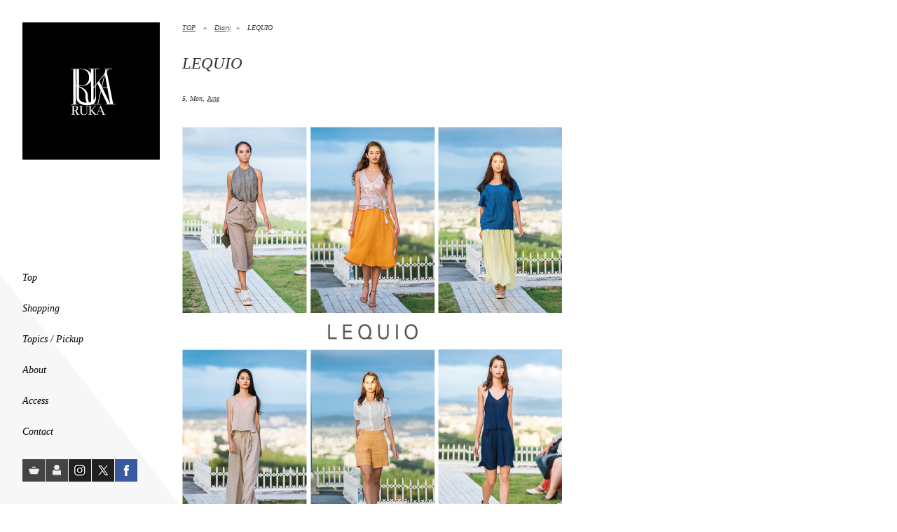

--- FILE ---
content_type: text/html; charset=UTF-8
request_url: https://ru-ka.com/diary/11960/
body_size: 18790
content:
<!DOCTYPE HTML>
<html>
<head>
<meta charset="utf-8" />
<title>LEQUIO &#8211; </title>

<!-- css -->
<link rel="stylesheet" href="https://ru-ka.com/wp-content/themes/ruka/style.css" type="text/css" />

<meta property="og:url" content="https://ru-ka.com/diary/11960/" />
<meta property="og:title" content="  LEQUIO|RUKA ルーカ | セレクトショップ 横浜元町 レディース/メンズ  / 通販" />
<meta property="og:site_name" content="RUKA ルーカ | セレクトショップ 横浜元町 レディース/メンズ  / 通販" />
<meta property="og:image" content="https://ru-ka.com/wp-content/themes/ruka/images/icon/symbol200x200.jpg" />
<meta property="og:type" content="website" />
<meta property="og:description" content="RUKAは横浜元町のレディース&メンズセレクトブランドショップです。独自のオリジナリティーで国内外のブランドをセレクトし、プライベートブランドを含め新星クリエーターとのコラボレーションを発信しています。"/>

<meta name="viewport" content="width=device-width; initial-scale=1.0; maximum-scale=1.0; user-scalable=0;">  

<!-- js -->
<!--[if lt IE 9]>
<script src="https://ru-ka.com/wp-content/themes/ruka/js/lib/html5.js"></script>
<script src="https://css3-mediaqueries-js.googlecode.com/svn/trunk/css3-mediaqueries.js"></script>
<![endif]-->

<script src="https://ru-ka.com/wp-content/themes/ruka/js/lib/jquery-1.8.3.min.js"></script>
<script src="https://ru-ka.com/wp-content/themes/ruka/js/lib/jquery-ui.min.js?ver=1.10.3"></script>

<script src="https://ru-ka.com/wp-content/themes/ruka/js/common.js"></script>
<script src="https://ru-ka.com/wp-content/themes/ruka/js/lib/jquery.freetile.min.js"></script>
<script src="https://ru-ka.com/wp-content/themes/ruka/js/top.js"></script>

<meta name='robots' content='max-image-preview:large' />
<link rel='dns-prefetch' href='//s.w.org' />
<link rel="alternate" type="application/rss+xml" title="RUKA ルーカ | セレクトショップ 横浜元町 レディース/メンズ  / 通販 &raquo; LEQUIO のコメントのフィード" href="https://ru-ka.com/diary/11960/feed/" />
		<script type="text/javascript">
			window._wpemojiSettings = {"baseUrl":"https:\/\/s.w.org\/images\/core\/emoji\/13.1.0\/72x72\/","ext":".png","svgUrl":"https:\/\/s.w.org\/images\/core\/emoji\/13.1.0\/svg\/","svgExt":".svg","source":{"concatemoji":"https:\/\/ru-ka.com\/wp-includes\/js\/wp-emoji-release.min.js?ver=5.8.12"}};
			!function(e,a,t){var n,r,o,i=a.createElement("canvas"),p=i.getContext&&i.getContext("2d");function s(e,t){var a=String.fromCharCode;p.clearRect(0,0,i.width,i.height),p.fillText(a.apply(this,e),0,0);e=i.toDataURL();return p.clearRect(0,0,i.width,i.height),p.fillText(a.apply(this,t),0,0),e===i.toDataURL()}function c(e){var t=a.createElement("script");t.src=e,t.defer=t.type="text/javascript",a.getElementsByTagName("head")[0].appendChild(t)}for(o=Array("flag","emoji"),t.supports={everything:!0,everythingExceptFlag:!0},r=0;r<o.length;r++)t.supports[o[r]]=function(e){if(!p||!p.fillText)return!1;switch(p.textBaseline="top",p.font="600 32px Arial",e){case"flag":return s([127987,65039,8205,9895,65039],[127987,65039,8203,9895,65039])?!1:!s([55356,56826,55356,56819],[55356,56826,8203,55356,56819])&&!s([55356,57332,56128,56423,56128,56418,56128,56421,56128,56430,56128,56423,56128,56447],[55356,57332,8203,56128,56423,8203,56128,56418,8203,56128,56421,8203,56128,56430,8203,56128,56423,8203,56128,56447]);case"emoji":return!s([10084,65039,8205,55357,56613],[10084,65039,8203,55357,56613])}return!1}(o[r]),t.supports.everything=t.supports.everything&&t.supports[o[r]],"flag"!==o[r]&&(t.supports.everythingExceptFlag=t.supports.everythingExceptFlag&&t.supports[o[r]]);t.supports.everythingExceptFlag=t.supports.everythingExceptFlag&&!t.supports.flag,t.DOMReady=!1,t.readyCallback=function(){t.DOMReady=!0},t.supports.everything||(n=function(){t.readyCallback()},a.addEventListener?(a.addEventListener("DOMContentLoaded",n,!1),e.addEventListener("load",n,!1)):(e.attachEvent("onload",n),a.attachEvent("onreadystatechange",function(){"complete"===a.readyState&&t.readyCallback()})),(n=t.source||{}).concatemoji?c(n.concatemoji):n.wpemoji&&n.twemoji&&(c(n.twemoji),c(n.wpemoji)))}(window,document,window._wpemojiSettings);
		</script>
		<style type="text/css">
img.wp-smiley,
img.emoji {
	display: inline !important;
	border: none !important;
	box-shadow: none !important;
	height: 1em !important;
	width: 1em !important;
	margin: 0 .07em !important;
	vertical-align: -0.1em !important;
	background: none !important;
	padding: 0 !important;
}
</style>
	<link rel='stylesheet' id='wp-block-library-css'  href='https://ru-ka.com/wp-includes/css/dist/block-library/style.min.css?ver=5.8.12' type='text/css' media='all' />
<link rel='stylesheet' id='contact-form-7-css'  href='https://ru-ka.com/wp-content/plugins/contact-form-7/includes/css/styles.css?ver=5.5.3' type='text/css' media='all' />
<link rel='stylesheet' id='wp-pagenavi-css'  href='https://ru-ka.com/wp-content/plugins/wp-pagenavi/pagenavi-css.css?ver=2.70' type='text/css' media='all' />
<link rel="https://api.w.org/" href="https://ru-ka.com/wp-json/" /><link rel="alternate" type="application/json" href="https://ru-ka.com/wp-json/wp/v2/posts/11960" /><link rel="EditURI" type="application/rsd+xml" title="RSD" href="https://ru-ka.com/xmlrpc.php?rsd" />
<link rel="wlwmanifest" type="application/wlwmanifest+xml" href="https://ru-ka.com/wp-includes/wlwmanifest.xml" /> 
<link rel="canonical" href="https://ru-ka.com/diary/11960/" />
<link rel='shortlink' href='https://ru-ka.com/?p=11960' />
<link rel="alternate" type="application/json+oembed" href="https://ru-ka.com/wp-json/oembed/1.0/embed?url=https%3A%2F%2Fru-ka.com%2Fdiary%2F11960%2F" />
<link rel="alternate" type="text/xml+oembed" href="https://ru-ka.com/wp-json/oembed/1.0/embed?url=https%3A%2F%2Fru-ka.com%2Fdiary%2F11960%2F&#038;format=xml" />

<link rel="shortcut icon" href="https://ru-ka.com/wp-content/themes/ruka/favicon.ico" />
<!-- Google tag (gtag.js) -->
<script async src="https://www.googletagmanager.com/gtag/js?id=G-KJVH3JRPS8"></script>
<script>
  window.dataLayer = window.dataLayer || [];
  function gtag(){dataLayer.push(arguments);}
  gtag('js', new Date());

  gtag('config', 'G-KJVH3JRPS8');
</script>
</head>
<body>

<div id="wrapper" class="clearfix">

    <header>
    	<section class="header_area">
    	
    						<div id="logo" class="fade">
							<h1 class="fs140"><a href="/" class="hover_opacity"><img src="https://ru-ka.com/wp-content/themes/ruka/images/header/logo/logo_org.jpg" alt="RUKA" /></a></h1>
			</div>
<!--
			<div id="blog2">
				<a href="https://ru-ka.com/weblog/" target="_blank">BLOG</a>
			</div>
-->
			<a class="fade nav_toggle" href="javascript:void(0);">MENU</a>

			<nav>
				<ul>
					<!--li id="nav_item0" class="fade"><a href="https://ru-ka.com/weblog/" target="_blank">BLOG</a></li-->
					<li id="nav_item1" class="fade"><a href="/"><img class="text_img" src="https://ru-ka.com/wp-content/themes/ruka/images/header/nav/top.jpg" alt="Top" /></a></li>
					<li id="nav_item4" class="fade"><a href="https://ru-ka.jp"><img class="text_img" src="https://ru-ka.com/wp-content/themes/ruka/images/header/nav/shopping.jpg" alt="Shopping" /></a></li>
					<li id="nav_item2" class="fade"><a href="/topics"><img class="text_img" src="https://ru-ka.com/wp-content/themes/ruka/images/header/nav/topics.jpg" alt="Topics / Pickup" /></a></li>
					<li id="nav_item3" class="fade"><a href="/about"><img class="text_img" src="https://ru-ka.com/wp-content/themes/ruka/images/header/nav/about.jpg" alt="About" /></a></li>
					<li id="nav_item5" class="fade"><a href="/access"><img class="text_img"  src="https://ru-ka.com/wp-content/themes/ruka/images/header/nav/access.jpg" alt="Access" /></a></li>
					<li id="nav_item6" class="fade"><a href="/contact"><img class="text_img" src="https://ru-ka.com/wp-content/themes/ruka/images/header/nav/contact.jpg" alt="Contact" /></a></li>
				</ul>
			</nav>
<script type="text/javascript">
$(function(){
	$('.nav_toggle').click(function(){
		$(this).toggleClass('active');
	});
});
</script>	
		
			<section id="header_link_icon">
				<ul class="clearfix">
					<li class="fade"><a href="https://ru-ka.com/usces-cart/"><img src="https://ru-ka.com/wp-content/themes/ruka/images/icon/cart_on.jpg" alt="#" /></a></li>
					<li class="fade"><a href="https://ru-ka.com/usces-member/"><img src="https://ru-ka.com/wp-content/themes/ruka/images/icon/login_on.jpg" alt="#" /></a></li>
					<li class="fade"><a href="https://www.instagram.com/yokohamamotomachi.ruka/" target="_blank"><img src="https://ru-ka.com/wp-content/themes/ruka/images/icon/instagram_on.jpg" alt="#" /></a></li>
					<li class="fade"><a href="https://twitter.com/" onclick="window.open('https://twitter.com/intent/tweet?url=' + encodeURIComponent('https://ru-ka.com') + '&amp;text=' + encodeURI('RUKA - ルーカは横浜元町のセレクトショップです。厳選したレディース/メンズアイテムを取り揃えております。'),'tw','width=550,height=420'); return false;"><img alt="twitter" src="https://ru-ka.com/wp-content/themes/ruka/images/icon/twitter_off.jpg"></a></li>
					<li class="fade pc_view"><a href="javascript:facebook_box('open');"><img src="https://ru-ka.com/wp-content/themes/ruka/images/icon/facebook_off.jpg" alt="#" /></a></li>
					<li class="fade sp_view"><a href="https://www.facebook.com/pages/RUKA-Yokohama-Motomachi/115382161871600" target="_blank"><img src="https://ru-ka.com/wp-content/themes/ruka/images/icon/facebook_off.jpg" alt="#" /></a></li>
				</ul>
			</section>
		 	
		 	
		 	<div id="facebook_like_box">
		 		<div class="mgB24"><a href="https://www.facebook.com/pages/RUKA-Yokohama-Motomachi/115382161871600" target="_blank"><img src="https://ru-ka.com/wp-content/themes/ruka/images/icon/facebook_off.jpg" alt="#" /></a></div>
<div id="fb-root"></div>
<script>(function(d, s, id) {
  var js, fjs = d.getElementsByTagName(s)[0];
  if (d.getElementById(id)) return;
  js = d.createElement(s); js.id = id;
  js.src = "//connect.facebook.net/ja_JP/all.js#xfbml=1&appId=586549941359013";
  fjs.parentNode.insertBefore(js, fjs);
}(document, 'script', 'facebook-jssdk'));</script>
<div class="fb-like" data-href="https://www.facebook.com/pages/RUKA-Yokohama-Motomachi/115382161871600" data-send="false" data-width="400" data-show-faces="true" data-font="arial"></div>
				
			 	<div class="txtR">
				 	<a href="javascript:facebook_box('close')"><img src="https://ru-ka.com/wp-content/themes/ruka/images/button/close32x32_off.jpg" alt="×" /></a>
			 	</div>
			</div>
			
			
		</section>
    </header>
 
	<section id="main">
	<section id="main_inner">
		    	<section class="content">
    	
			<div class="clearfix mgB24 fade">
			    <div class="flL fs80">
			   		
		<div id="pankuzu">
		<a href="https://ru-ka.com">TOP</a> <span>&raquo;</span> <a href="https://ru-ka.com/category/diary/">Diary</a><span>&raquo;</span> <span>LEQUIO</span>
	</div>
	
			    </div>
		    </div>
		    
		    <h2 class="mgB24 fade fs180">LEQUIO</h2>

					    <div class="fade clearfix mgB32">
			    <div class="flL post_date">
			   		<div class="flL">5, Mon, <a href="/date/2017/06">June</a></div>
			    </div>
		    </div>
					    
		    <!--div class="mgB32 fade"><img src="https://ru-ka.com/wp-content/uploads/2017/06/03-1280x604.jpg" alt="LEQUIO" /></div-->
		    
		    		    
		    <div class="fade mgB32 post_content">
		    	<p><img loading="lazy" src="http://ru-ka.com/wp-content/uploads/2017/06/LEQUIO_2017_ss.jpg" alt="" width="542" height="584" class="alignnone size-full wp-image-11961" srcset="https://ru-ka.com/wp-content/uploads/2017/06/LEQUIO_2017_ss.jpg 542w, https://ru-ka.com/wp-content/uploads/2017/06/LEQUIO_2017_ss-300x323.jpg 300w" sizes="(max-width: 542px) 100vw, 542px" /><br />
</br><br />
LEQUIO(レキオ)<br />
</br><br />
「世代を超え受け継がれるモノ作り」をコンセプトに日本の「御下がり」の様に世代が変わっても伝えてゆけるもの作りを目指します。<br />
沖縄発。伝統を継承し、新たなデザインとの融合を試みるウェアブランド。<br />
</br><br />
沖縄では藍染として認められながらも今は製造業者の高齢化と共になかなか手に入れる事が出来無くなってきた琉球藍。<br />
その琉球藍を復活させるため、藍染めの染料となる藍の栽培をプロデューサーが自ら行う。ファッションの立場で農業と関わり、「染める工程は10あるうちの最後の一つの工程でしかありません。一から9までは農業です。」無くなりかけた沖縄の藍の色を世界に広げるために農業に関わる事を、そして世界に発信していくを念頭に生み出される衣服は、温もりをエレガントさを兼ねたリゾートウェアの新しいスタイルを提案します。<br />
</br><br />
デザイナー 出利葉弘喜<br />
ディレクター 嘉数義成</p>
		    </div>
		    
	    			    
		    <hr class="fade mgB24" />
		    
			<div class="fade single_navi clearfix">
				<div class="post_previous">
					« <a href="https://ru-ka.com/pickup/11949/" rel="prev">Le Babe (レバーべ)</a>				</div>
				<div class="post_next">
					<a href="https://ru-ka.com/pickup/9743/" rel="next">moeloco(モエロコ)</a> »				</div>
			</div>
		    


	    	
			<hr class="fade mgB24" />
			
		   	<div class="single_tag fade mgB32">
		    	<h3 class="fade mgB24 content_title">Tags</h3>
		    	
		    				    				    		<strong>LEQUIO</strong>, 
			    				    		<strong>リゾートウェア</strong>, 
			    				    		<strong>レキオ</strong>, 
			    				    		<strong>出利葉弘喜</strong>, 
			    				    		<strong>嘉数義成</strong>, 
			    				    		<strong>沖縄</strong>, 
			    			    			    	
		    			    		<a href="https://ru-ka.com/category/diary"><strong>Diary</strong></a>, 		    			    		<a href="https://ru-ka.com/category/pickup"><strong>Pickup</strong></a>		    			    </div>
			
			
			<h3 class="mgB24 content_title">Share to Social</h3>
		
			<div class="content sns mgB24 clearfix">
				<div class="flL mgR16" style="width:90px; height: 90px; overflow:hidden;"><a href="https://twitter.com/share" class="twitter-share-button" data-lang="ja">ツイート</a></div>
<script>!function(d,s,id){var js,fjs=d.getElementsByTagName(s)[0],p=/^http:/.test(d.location)?'http':'https';if(!d.getElementById(id)){js=d.createElement(s);js.id=id;js.src=p+'://platform.twitter.com/widgets.js';fjs.parentNode.insertBefore(js,fjs);}}(document, 'script', 'twitter-wjs');</script>
		
				<div class="flL">
					
<iframe src="//www.facebook.com/plugins/like.php?href=https://ru-ka.com/diary/11960/&amp;width&amp;layout=standard&amp;action=like&amp;show_faces=false&amp;share=true&amp;height=35&amp;appId=460798397367743" scrolling="no" frameborder="0" style="border:none; overflow:hidden; height:35px;" allowTransparency="true"></iframe>
					
					
				</div>
				
				<div style="clear:both;"></div>
			</div>
	    		
	    		

	    		
	    		
	    		
	    		
	    </section>
<style>
iframe {
	width:100%;
}
</style>
<script type="text/javascript">
$(window).load(function() {
	set_movie_resize();
});

$(window).resize(function() {
	set_movie_resize();
});

function set_movie_resize() {
	var movie_h = $('.content').width() * 540 / 960;
	$('iframe').css('height', movie_h);
}
</script>

    
    	</section><!-- /#main_inner -->
    </section><!-- /#main -->
    
    <footer class="fade main_width">
    	<section id="footer_inner">
		<ul class="footer_nav clearfix fs90 mgB24">
			<li><a href="https://ru-ka.com">TOP</a></li>
			<li><a href="https://ru-ka.jp">お買い物</a></li>
			<li><a href="https://ru-ka.com/topics">トピックス</a></li>
			<li><a href="https://ru-ka.com/about">RUKAについて</a></li>
			<li><a href="https://ru-ka.com/access">アクセス</a></li>
			<li><a href="https://ru-ka.com/contact">お問い合わせ</a></li>
			<li><a href="https://ru-ka.com/usces-cart/">カート</a></li>
			<li><a href="https://ru-ka.com/usces-member/">会員ページ</a></li>
			<li><a href="https://ru-ka.com/privacy_policy/">プライバシーポリシー</a></li>
			<li><a href="https://ru-ka.com/tokushoho/">特定商取引に関する法律に基づく表記</a></li>
			<li><a href="https://ru-ka.com/recruit/">求人募集</a></li>
		</ul>
<!--
                <br>
		<ul class="footer_nav clearfix fs90 mgB24">
			<li><a href="https://ru-ka.com/html/moeloco.html">moeloco</a></li>
			<li><a href="https://ru-ka.com/html/miharayasuhiro.html">MIHARA YASUHIRO</a></li>
			<li><a href="https://ru-ka.com/html/roar.html">roar</a></li>
			<li><a href="https://ru-ka.com/html/unitednude.html">unitednude</a></li>
			<li><a href="https://ru-ka.com/html/havanine.html">Havanine</a></li>
			<li><a href="https://ru-ka.com/html/okabashi.html">OKABASHI</a></li>
			<li><a href="https://ru-ka.com/html/sprawls.html">SPRAWLS</a></li>
			<li><a href="https://ru-ka.com/html/dresscamp.html">DRESS CAMP</a></li>
			<li><a href="https://ru-ka.com/html/shinyayamaguchi.html">Shinyayamaguchi</a></li>
			<li><a href="https://ru-ka.com/html/doublet.html">doublet</a></li>
            <li><a href="https://ru-ka.com/html/6597_bran.html">BRANCHES</a></li>
            <li><a href="https://ru-ka.com/html/3060fagassent.html">FAGASSENT</a></li>
		<li><a href="https://ru-ka.com/html/10493_luciol.html">Luciole-JeanPierre</a></li>
        <li><a href="https://ru-ka.com/html/2946_tella.html">TILLA-EARTH</a></li>
        <li><a href="https://ru-ka.com/html/378_UNIF.html">UNIF</a></li>
        </ul>
-->
	    <div class="clearfix">
			<div class="flR">
				<address class="fs80"><img class="text_img" src="https://ru-ka.com/wp-content/themes/ruka/images/footer/copyright.jpg" alt="COPYRIGHTS RUKA ALL RIGHTS RESERVED" /></address>
			</div>
	    </div>
	    </section>
	</footer>
</div>
<script type='text/javascript' src='https://ru-ka.com/wp-includes/js/dist/vendor/regenerator-runtime.min.js?ver=0.13.7' id='regenerator-runtime-js'></script>
<script type='text/javascript' src='https://ru-ka.com/wp-includes/js/dist/vendor/wp-polyfill.min.js?ver=3.15.0' id='wp-polyfill-js'></script>
<script type='text/javascript' id='contact-form-7-js-extra'>
/* <![CDATA[ */
var wpcf7 = {"api":{"root":"https:\/\/ru-ka.com\/wp-json\/","namespace":"contact-form-7\/v1"},"cached":"1"};
/* ]]> */
</script>
<script type='text/javascript' src='https://ru-ka.com/wp-content/plugins/contact-form-7/includes/js/index.js?ver=5.5.3' id='contact-form-7-js'></script>
<script type='text/javascript' src='https://ru-ka.com/wp-includes/js/wp-embed.min.js?ver=5.8.12' id='wp-embed-js'></script>
</body>
</html>


--- FILE ---
content_type: text/css
request_url: https://ru-ka.com/wp-content/themes/ruka/style.css
body_size: 280
content:
@charset "utf-8";

@import "css/reset.css";
@import "css/common.css";
@import "css/base.css";
@import "css/layout.css";

@import "css/header.css";
@import "css/contents.css";

@import "css/footer.css";
@import "css/table.css";
@import "css/form.css";
@import "css/font.css";
@import "css/color.css";
@import "css/welcart.css";

@import "css/media_query.css";



--- FILE ---
content_type: text/css
request_url: https://ru-ka.com/wp-content/themes/ruka/css/reset.css
body_size: 770
content:
@charset "utf-8";

body,div,pre,p,blockquote,
form,fieldset,input,textarea,select,option,
dl,dt,dd,ul,ol,li,h1,h2,h3,h4,h5,h6,
table,th,td,embed,object,img {
    margin: 0;
    padding: 0;
    border: 0;
    vertical-align: baseline;
}

table { border-spacing: 0; }
* html table { border-collapse: collapse; }
*:first-child+html table { border-collapse: collapse; }
caption,th { text-align:left; font-weight: normal; }
img,input { vertical-align: middle; }
q:before,q:after { content: ''; }
ul,ol { list-style: none;}

h1,h2,h3,h4,h5,h6 {
    font-weight: normal;
}

input,select,textarea {
    vertical-align: middle;
}

strong { font-weight: normal; }

a,input{
    overflow:hidden;
    outline:none;
    -moz-outline-style: none;
}

a { text-decoration:none; }
address { font-style: italic; }

input[type="submit"] {
  -webkit-appearance: none;
}


--- FILE ---
content_type: text/css
request_url: https://ru-ka.com/wp-content/themes/ruka/css/common.css
body_size: 3890
content:
@charset "utf-8";

.mgC { margin: 0 auto; }

.mg4 { margin: 4px; }
.mgT4 { margin-top: 4px; }
.mgR4 { margin-right: 4px; }
.mgB4 { margin-bottom: 4px; }
.mgL4 { margin-left: 4px; }

.mg8 { margin: 8px; }
.mgT8 { margin-top: 8px; }
.mgR8 { margin-right: 8px; }
.mgB8 { margin-bottom: 8px; }
.mgL8 { margin-left: 8px; }

.mg16 { margin: 16px; }
.mgT16 { margin-top: 16px; }
.mgR16 { margin-right: 16px; }
.mgB16 { margin-bottom: 16px; }
.mgL16 { margin-left: 16px; }

.mg24 { margin: 24px; }
.mgT24 { margin-top: 24px; }
.mgR24 { margin-right: 24px; }
.mgB24 { margin-bottom: 24px; }
.mgL24 { margin-left: 24px; }

.mg32 { margin: 32px; }
.mgT32 { margin-top: 32px; }
.mgR32 { margin-right: 32px; }
.mgB32 { margin-bottom: 32px; }
.mgL32 { margin-left: 32px; }

.mgT64 { margin-top: 64px; }
.mgB64 { margin-bottom: 64px; }

.mgT128 { margin-top: 128px; }
.mgB128 { margin-bottom: 128px; }

.pd4 { padding: 4px; }
.pdT4 { padding-top: 4px; }
.pdR4 { padding-right: 4px; }
.pdL4 { padding-left: 4px; }
.pdB4 { padding-bottom: 4px; }

.pd8 { padding: 8px; }
.pdT8 { padding-top: 8px; }
.pdR8 { padding-right: 8px; }
.pdL8 { padding-left: 8px; }
.pdB8 { padding-bottom: 8px; }

.pd16 { padding: 16px; }
.pdT16 { padding-top: 16px; }
.pdR16 { padding-right: 16px; }
.pdB16 { padding-bottom: 16px; }
.pdL16 { padding-left: 16px; }


.pdT128 { padding-top: 128px; }
.pdB128 { padding-bottom: 128px; }


.flL { float:left; }
.flR { float:right; }

.txtL { text-align: left; }
.txtR { text-align: right; }
.txtC { text-align: center; }

.fs80 {font-size:80%;}
.fs90 {font-size:90%;}
.fs100 {font-size:100%;}
.fs120 {font-size:120%;}
.fs140 {font-size:140%;}
.fs200 {font-size:200%;}
.fs300 {font-size:300%;}
.fs400 {font-size:400%;}
.white {color: #fff; }
.bg_000 {background-color: #000;}

.ds { list-style-type: disc }        /* 黒まる */
.cc { list-style-type: circle }      /* 白まる */
.sq { list-style-type: square }      /* 四角 */
.dc { list-style-type: decimal }     /* 数字 */
.lr { list-style-type: lower-roman } /* ローマ数字小文字 */
.ur { list-style-type: upper-roman } /* ローマ数字大文字 */
.la { list-style-type: lower-alpha } /* アルファベット小文字 */
.ua { list-style-type: upper-alpha } /* アルファベット大文字 */
.nn { list-style-type: none }        /* マークなし */


hr {
	border: none;
	border-bottom: 1px solid #ddd;
}

.pointer { cursor: pointer; }
a.under_line {
	text-decoration: underline;
}
a.under_line:hover {
	text-decoration: none;
}
a.hover_opacity:hover {
    filter: alpha(opacity=70);
    -moz-opacity:0.70;
    opacity:0.70;
}

.boxshadow {
    box-shadow: 1px 1px 2px 2px rgba(10, 10, 10, 0.2);
}

.gradient {
background: -moz-linear-gradient(top,  rgba(255,255,255,1) 0%, rgba(255,255,255,1) 60%, rgba(255,255,255,0) 100%); /* FF3.6+ */
background: -webkit-gradient(linear, left top, left bottom, color-stop(0%,rgba(255,255,255,1)), color-stop(60%,rgba(255,255,255,1)), color-stop(100%,rgba(255,255,255,0))); /* Chrome,Safari4+ */
background: -webkit-linear-gradient(top,  rgba(255,255,255,1) 0%,rgba(255,255,255,1) 60%,rgba(255,255,255,0) 100%); /* Chrome10+,Safari5.1+ */
background: -o-linear-gradient(top,  rgba(255,255,255,1) 0%,rgba(255,255,255,1) 60%,rgba(255,255,255,0) 100%); /* Opera 11.10+ */
background: -ms-linear-gradient(top,  rgba(255,255,255,1) 0%,rgba(255,255,255,1) 60%,rgba(255,255,255,0) 100%); /* IE10+ */
background: linear-gradient(to bottom,  rgba(255,255,255,1) 0%,rgba(255,255,255,1) 60%,rgba(255,255,255,0) 100%); /* W3C */
filter: progid:DXImageTransform.Microsoft.gradient( startColorstr='#ffffff', endColorstr='#00ffffff',GradientType=0 ); /* IE6-9 */

}

/*----------
clearfix 
-----------*/


.clearfix:after {
    content: "";
    display: block;
    clear: both;
    height: 0;
    overflow:hidden;
	font-size:0.1em;
	line-height:0;
}

/* for IE6 */
* html .clearfix { display: inline-block; }
/* for IE7 */
*+html .clearfix { display: inline-block; }



--- FILE ---
content_type: text/css
request_url: https://ru-ka.com/wp-content/themes/ruka/css/base.css
body_size: 266
content:
@charset "utf-8";


::-moz-selection{
    color: #ffffff;
    background: #000000;
}

::selection {
    color: #ffffff;
    background: #000000;
}

body {
    background-color: #fff;
    line-height:1.6;
    text-decoration:none;
    background: #ffffff;
}

input,textarea {
    border: 2px solid #eeeeee;
}

body {color: #444;}
a {color: #444;}


--- FILE ---
content_type: text/css
request_url: https://ru-ka.com/wp-content/themes/ruka/css/layout.css
body_size: 613
content:
@charset "utf-8";

body {
	
}


#loading {
	background-image: url('../images/icon/loading.gif');
	background-repeat:no-repeat;
	background-position:center;
	background-color: #fff;
	z-index: 999999;
}

header {
	background-color: #fff;
	width: 260px;
	height: 100%;
	min-height: 600px;
	position:fixed;
	top:0;
	left:0;
	z-index: 500000;
	
}

#main,
footer {
	padding-left: 260px;
}




#main{
	color: #333;
	background: #fff;
	min-height: 1000px;
	margin-bottom: 32px;
	
}

	#main_inner {
		margin-right: 32px;
		margin-top:32px;
	}

footer {
	margin-right: 32px;
	margin-bottom:32px;
}
	
	#footer_inner {
		padding-top: 32px;
		border-top: 1px solid #ddd;
	}

.content {
	max-width: 800px;
}

--- FILE ---
content_type: text/css
request_url: https://ru-ka.com/wp-content/themes/ruka/css/header.css
body_size: 2043
content:
@charset "utf-8";

header {
	background-color: #fff;
	z-index: 500000;
}

	.header_area {
		position:relative;
		width: 100%;
		height: 100%;
		background:url(../images/header/nav_bg.png) bottom no-repeat;
		background-position:  -80px bottom;
	}
	
	#logo,
	#logo_home {
		position:absolute;
		left:32px;
		top:32px;
		background-color: #000;
	}
	
	#logo a,
	#logo_home a{
		display: block;
		width:196px;
		height:196px;
	}
	
	#logo_home a img,
	#logo a img {
		display: block;
		margin:48px;
	}
	
	.nav_toggle {
		display: none;
	}
	
	nav {
		position:absolute;
		left:32px;
		bottom: 82px;
	}

	#blog {
		position:absolute;
		left:32px;
		bottom: 365px;
		font-style: italic;
	}
	#nav_item0 {
		font-style: italic;
	}
	
	/*
	nav li a {
		display:block;
		width:200px;
		height: 48px;
		text-indent: -9999px;
		line-height:48px;
		text-align:left;
		background: url(../images/header/nav/gnav5.png) no-repeat left top;
	    filter :progid:DXImageTransform.Microsoft.AlphaImageLoader(src='../images/header/nav/gnav5.png',sizingMethod='scale');
	}
	
	nav li#nav_item1 a { background-position: -20px -31px; } 
	nav li#nav_item2 a { background-position: -20px -96px; } 
	nav li#nav_item3 a { background-position: -20px -168px; }
	nav li#nav_item4 a { background-position: -20px -232px; }
	nav li#nav_item5 a { background-position: -20px -302px; }
	
	
	nav li#nav_item1 a:hover { background-position: -300px -31px; } 
	nav li#nav_item2 a:hover { background-position: -300px -96px; } 
	nav li#nav_item3 a:hover { background-position: -300px -168px; }
	nav li#nav_item4 a:hover { background-position: -300px -232px; }
	nav li#nav_item5 a:hover { background-position: -300px -302px; }
	*/
	
	nav li a {
		display:block;
		width:200px;
		height: 44px;
		line-height:44px;
		color: #000;
		font-size:110%;
	}
	
	
	
	#header_link_icon {
		position:absolute;
		left:32px;
		bottom:32px;
	}

	
	#header_link_icon li {
		float: left;
		margin-right: 1px;
	}

	
	#facebook_like_box {
		position:absolute;
		left: -500px;
		bottom: 24px;
		padding: 24px;
		background: #fff;
		border: 1px solid #eee;
	}
	
	.sp_view {
		display: none;
	}


--- FILE ---
content_type: text/css
request_url: https://ru-ka.com/wp-content/themes/ruka/css/contents.css
body_size: 6602
content:
@charset "utf-8";


/*
.fade {
	filter: alpha(opacity=0);
    -moz-opacity:0;
    opacity:0;
}
*/

.box {
	float:left;
	margin:0 2px 2px 0;
	background-color: #111;
	color: #eee;

	filter: alpha(opacity=0);
    -moz-opacity:0;
    opacity:0;
}

	.box_content {
		position:relative;
		overflow: hidden;
		cursor: pointer;
	}

	.article_img {}


	.article_content {
		position:absolute;
		background:#111;
		left: 0;
		top: 0;
		width: 100%;
		height: 100%;
		overflow:hidden;
	}

	.gray_cover {
		position:absolute;
		background:#111;
		left: 0;
		top: 0;
		width: 100%;
		height: 100%;
		overflow:hidden;
		filter: alpha(opacity=0);
		-moz-opacity:0;
		opacity:0;
	}

	.article_title {
		background:#111;
		margin: 0 8px;
	}
	.article_title a{
		color: #eee;
	}

	.article_date {
		position:absolute;
		right:0;
		bottom:0;
		text-align:center;
		background:#111;
		padding: 0 8px;
		filter: alpha(opacity=80);
	    -moz-opacity:0.8;
	    opacity:0.8;
	}


	a.article_text {
		display:block;
		color: #eee;
	}

	.today_article,
	.today_article .article_content,
	.today_articlea.article_text {
		color : #fff;
	}

	a.block {
		display: block;
		margin-bottom: 24px;
	}

	.sp_diary_date {
		display: block;
		width: 88px;
		padding: 4px 8px;
		line-height: 24px;
		background: #111;
		color: #fff;
		margin-right: 12px;
		margin-bottom: 8px;
	}

	.sp_diary_img {
		margin-bottom: 8px;
		max-height: 24px;
	}

	.sp_diary_img img {
	  max-width: 100%;
	}

	.sp_diary_title {
		line-height: 24px;
	}


.box2 {
	float:left;
	margin:0 2px 2px 0;
	background-color: #111;
	color: #eee;

	filter: alpha(opacity=0);
    -moz-opacity:0;
    opacity:0;
}

	.collection_title {
		background:#111;
		margin: 0 8px;
	}
	.collection_title a{
		color: #eee;
	}

	.collection_date {
		position:absolute;
		right:0;
		bottom:0;
		height:64px;
		line-height:64px;
		text-align:center;
		background:#111;
		filter: alpha(opacity=80);
	    -moz-opacity:0.8;
		padding:0 8px;
	    opacity:0.8;
	}

	.collection_price {
		position:absolute;
		right:0;
		bottom:0;
		height: 24px;
		line-height:24px;
		text-align:center;
		background:#111;
		filter: alpha(opacity=80);
	    -moz-opacity:0.8;
		padding:0 8px;
	    opacity:0.8;
	}

	.collection_content {
		position:absolute;
		background:#111;
		left: 0;
		top: 0;
		width: 100%;
		height: 100%;
		overflow:hidden;
		cursor: pointer;
	}

a.link_button {
	display: block;
	padding: 4px 16px;
	text-align: center;
	background: #111;
	color: #eee;
	line-height: 24px;
	width:80px;
}


.top_image {
	position:relative;
	width: 100%;
	overflow: hidden;
}

.top_image div {
	position:absolute;
	top: 0;
	left: 0;
    opacity: 0;

}

.top_image div img {
	width: 100%;
}


.rows_list {
	overflow:hidden;
}

.rows_wrapper {
	width:10000px;
	min-height: 400px;
	position:relative;
	overflow:hidden;
}

.rows_inner {
	width:10000px;
	position: absolute;
	top: 0;
	left: 0;
}

.slide_content {
	width: 400px;
	min-height: 400px;
	background: #eee;
	color: #777;
	margin-right: 8px;
	float: left;
	position:relative;
}

.pickup_wrapper {
	min-height: 500px;
}

.pickup_content {
	width: 500px;
	min-height: 500px;
	background: #fff;
	border-top: 2px solid #666;
}

a.detail_btn {
	display: block;
	position: absolute;
	bottom: 8px;
	right: 8px;
	background: #444;
	color :#eee;
	padding: 4px 16px;
}

a.detail_btn:hover {
	color: #444;
	background: #eee;
}

.news_date,
.topics_date {
	position:absolute;
	height:64px;
	line-height:64px;
	text-align:center;
	background:#111;
	filter: alpha(opacity=80);
    -moz-opacity:0.8;
	padding:0 8px;
    opacity:0.8;
}

.news_date {
	right:0;
	bottom:0;
}

.more_view_button {
	display:block;
	position:absolute;
	height:32px;
	line-height:32px;
	text-align:center;
	background:#444;
	color: #eee;
	right:0;
	bottom:0;
	font-size:8px;
	font-style: normal;
	padding: 0 16px;
	font-family:Arial, Helvetica, sans-serif;
}

.topics_date {
	top:0;
	right:0;
	height:96px;
	line-height:96px;
	padding:0 16px;
}

.content_hover_off,
.content_hover_on {
	position:absolute;
	width: 100%;
	height: 100%;
	top: 0;
	left: 0;
	overflow: hidden;
}


.content_hover_on {
	background: #eee;
	z-index:20;
	bottom: 0;

	filter: alpha(opacity=0);
    -moz-opacity:0;
    opacity:0;
}


h3.content_title {
	background: url(../images/icon/1pxline.png) no-repeat 0 4px;
	padding-left: 16px;
}

h4.content_title {
	background: url(../images/icon/arrow3_next_off.jpg) no-repeat -2px -1px;
	padding: 2px 32px;
}

.single_navi{
	margin-bottom: 24px;
}
	.post_previous {
		float: left;
		width: 320px;
	}
	.post_next {
		float: right;
		width: 320px;
		text-align: right;
	}



.pager span.current {
    background: #444;
    border-color: #444;
    color: #eee;
}

.pager a:hover {
    background: #444;
    border-color: #444;
    color: #fff;
}

.pager span,
.pager a {
    border: 1px solid #FFFFFF;
    display: block;
    float: left;
    height: 40px;
    line-height: 40px;
    margin-left: 8px;
    text-align: center;
    width: 40px;
}


.category_search a{text-decoration: underline;}
.category_search a:hover{text-decoration: none;}
	ul.list_categories li {
		float: left;
	}
	ul.list_categories li a{
		display: block;
		margin-right: 16px;
		padding:4px 8px;
		text-align: center;
		line-height: 8px;
	}


#pankuzu{}
	#pankuzu span {margin-right: 8px;}
	#pankuzu a {margin-right: 8px; text-decoration: underline;}
	#pankuzu a:hover {text-decoration: none;}

.post_date {font-size:80%;}
.post_date a { text-decoration: underline; }
.post_date {text-decoration: none; }

.post_content a{ text-decoration: underline; }
.post_content a{text-decoration: none; }



#privacy_policy {}

	#privacy_policy a {text-decoration: underline;}
	#privacy_policy a:hover {text-decoration: none;}

	#privacy_policy inner{
    	padding: 24px;
	}

	#privacy_policy h3 {
		background: url("../images/icon/1pxline.png") no-repeat scroll 0 4px transparent;
		padding-left: 16px;
	    font-size: 140%;
	    margin-bottom: 16px;
	}

	#privacy_policy p,
	#privacy_policy ul,
	#privacy_policy ol {
	    margin: 0 0 24px 24px;
	}


#tokushoho {}
	#tokushoho a {text-decoration: underline;}
	#tokushoho a:hover {text-decoration: none;}
	.tokushoho_inner {
	    background: none repeat scroll 0 0 #EEEEEE;
	    padding: 24px;
	}
	.tokushoho_inner table {
	    background: none repeat scroll 0 0 #FFFFFF;
	    vertical-align: middle;
	}

	.tokushoho_inner table tr th, .tokushoho_inner table tr td {
	    border-top: 1px solid #FFFFFF;
	}

	.tokushoho_inner table tr th, .tokushoho_inner table tr td {
	    border-bottom: 1px solid #DDDDDD;
	    padding: 24px;
	}

	.tokushoho_inner table tr th {
	    background: none repeat scroll 0 0 #FAFAFA;
	    width: 200px;
	}


--- FILE ---
content_type: text/css
request_url: https://ru-ka.com/wp-content/themes/ruka/css/footer.css
body_size: 36
content:
@charset "utf-8";

footer {
    vertical-align: middle;
}

	ul.footer_nav li {
		float: left;
		padding: 0 8px;
	}



--- FILE ---
content_type: text/css
request_url: https://ru-ka.com/wp-content/themes/ruka/css/table.css
body_size: 110
content:
@charset "utf-8";


table.access {
    border-bottom: 1px solid #eee;
    border-top: 0 none;
    width: 100%;
}
table.access td  {
    border-top: 1px solid #eee;
    padding: 16px 8px;
}



--- FILE ---
content_type: text/css
request_url: https://ru-ka.com/wp-content/themes/ruka/css/form.css
body_size: 688
content:

@charset "utf-8";

.form1 input,
.form1 select,
.form1 textarea {
    border-color: #ccc #ddd #eee;
    border-radius: 4px 4px 4px 4px;
    border-style: solid;
    border-width: 1px;
    font-family: Arial,sans-serif;
    font-size: 14px;
    font-style: normal;
    font-variant: normal;
    font-weight: normal;
    line-height: normal;
    margin: 0 4px 16px 16px;
    padding: 8px;
}
.form1 textarea {
    width: 400px;
}
.form1 input:hover,
.form1 select:hover,
.form1 textarea:hover {
    background-color: #F6F6F6;
}
.wpcf7-response-output, .wpcf7-validation-errors, .wpcf7-not-valid-tip-no-ajax {
    color: red;
}

.form1 input.wpcf7-submit {
    border: 1px solid #ccc;
    cursor: pointer;
    font-size: 13px;
    text-align: center;
    width: 200px;
}


--- FILE ---
content_type: text/css
request_url: https://ru-ka.com/wp-content/themes/ruka/css/font.css
body_size: 1360
content:
@charset "utf-8";

body {
    font-size: 13px;
    font-family: "ヒラギノ明朝 ProN W3","Hiragino Mincho ProN", Georgia, "Times New Roman", Times, serif, Meiryo, "メイリオ", "ヒラギノ角ゴ Pro W3", Hiragino Kaku Gothic Pro, Arial, verdana, 'Trebuchet MS', Helvetica, sans-serif;
    font-size-adjust:none;
    font-stretch:normal;
    font-style:italic;
    font-variant:normal;
}

body.win {
	font-style: normal;
/*
	font-family: Meiryo, "メイリオ", "ヒラギノ角ゴ Pro W3", Hiragino Kaku Gothic Pro, Arial, "MS Pゴシック", verdana, 'Trebuchet MS', Helvetica, sans-serif; 
*/
    font-family: "ヒラギノ明朝 ProN W3","Hiragino Mincho ProN", Georgia, "Times New Roman", Times, serif, Meiryo, "メイリオ", "ヒラギノ角ゴ Pro W3", Hiragino Kaku Gothic Pro, Arial, verdana, 'Trebuchet MS', Helvetica, sans-serif;
}

body.win .article_date,
body.win .topics_date,
body.win .news_date,
body.win .collection_title,
body.win address{
	font-style: normal;
}


h1 { font-size: 125%; }
h2 { font-size: 120%; }
h3 { font-size: 115%; }
h4 { font-size: 110%; }
h5 { font-size: 105%; }
h6 { font-size: 100%; }

.fs90 {font-size: 90%;}
.fs100 {font-size: 100%;}
.fs110 {font-size: 110%;}
.fs120 {font-size: 120%;}
.fs140 {font-size: 140%;}
.fs160 {font-size: 140%;}
.fs180 {font-size: 180%;}
.fs200 {font-size: 200%;}

.fwB { font-weight: bold; }


.article_date,
.topics_date,
.news_date {
    font-style:italic;
}


--- FILE ---
content_type: text/css
request_url: https://ru-ka.com/wp-content/themes/ruka/css/welcart.css
body_size: 18760
content:
@charset "utf-8";

/* welcart用のCSS */

input[type="submit"] {
	border-radius: 4px;
	-webkit-border-radius: 4px;
	-moz-border-radius: 4px;
}

.error_message {color: red;}
#wc_item_single{}

	.storycontent {}
	#itempage {}
	.itemimg {}
	.exp {}
	
	
	.field_cprice {}
	.field_price {}
	.skuform {}
	.item_option {}
	.zaiko_status {}
	.error_message {}
	.item_name {}
	.skumulti {}
	.thborder {}
	.skudisp {}
	.subborder {}
	
	.price .title { float: left; width:48%; text-align: center;}
	.price .value { float: left; width:48%; text-align: center;}
	.saleprice .title { float: left; width:48%; text-align: center;}
	.saleprice .value { float: left; width:48%; text-align: center;}
	.stock .title { float: left; width:48%; text-align: center;}
	.stock .value { float: left; width:48%; text-align: center;}
	.option .title { float: left; width:48%; text-align: center;}
	.option .value { float: left; width:48%; text-align: center;}
	.quantity .title { float: left; width:48%; text-align: center;}
	.quantity .value { float: left; width:48%; text-align: center;}
	.incart_button { width:400px; text-align: center;}
	
	.cprice {}
	.zaiko {}
	.quant {}
	.unit{}
	.button{}
	.itemsubimg {}
	
	.item_content {
		padding: 0 0 32px 0 ;
	}
	.loopimg {
		display: none;
	}
	
	
	.buy_menu {
		width: 600px;
		padding: 24px;
		background: #eee;
	}
	
	.buy_menu_inner {
		background: #fff;
		border-top: 1px solid #ddd;
		border-right: 1px solid #ddd;
		border-left: 1px solid #ddd;
	}
	
	.buy_menu .price,
	.buy_menu .saleprice,
	.buy_menu .stock,
	.buy_menu .option,
	.buy_menu .quantity{
		padding: 24px;
		border-bottom: 1px solid #ddd;
	}
	
	.buy_menu .saleprice {
		background: #fafafa;
	}
	
	.buy_menu .quantity input {
		width: 40px;
		height: 40px;
		line-height: 40px;
		
		text-align: center;
		margin-left: auto;
		margin-right: auto;
	}
	
	.incart_button_inner {
		width: 202px;
	}
	
	.incart_button_inner input.skubutton {
		width: 200px;
		line-height: 64px;
		height: 64px;
		
		background: #444;
		
		color : #fff;
		cursor: pointer;
		text-align: center;
		display: block;
	}
	
	input.skubutton:hover {
		background: #fff;
		color: #444;
	}

.item_sku {
	padding: 24px;
	background: #eee;
}

	table.item_sku_list{
		background: #fff;
		width: 100%;	
	}

	table.item_sku_list tr td {
		vertical-align: middle;
		text-align: center;
	}
	table.item_sku_list tr td {
		border-bottom: 1px solid #ddd;
		padding: 24px 16px;
	}
	
	table.item_sku_list tr td.sku_num{
		width: 80px;
	}
	table.item_sku_list tr td.sku_title {
		width: 240px;
	}
	
	table.item_sku_list tr td.sku_price {
		width: 120px;
	}
	
	table.item_sku_list tr td.sku_saleprice {
		width: 240px;
	}
	
	table.item_sku_list tr td.sku_stock {
		width: 80px;
	}
	
	table.item_sku_list tr td.sku_quantity {
		width: 40px;
	}
	
	
	table.item_sku_list tr td input.skuquantity{
		width: 40px;
		height: 40px;
		line-height: 40px;
		
		text-align: center;
		border: 1px solid #ddd;
	}
	
	table.item_sku_list tr td select.iopt_select {
		padding:8px 4px 8px 8px;
		
		text-align: center;
		border: 1px solid #ddd;
	}
	select.iopt_select:hover,
	input.skuquantity:hover {
		border-color: #444;
	}
	
	
	table.item_sku_list tr td.sku_unit {
		width: 40px;
	}
	
	table.item_sku_list tr td.sku_submit {
		width: 100px;
	}

	input.skubutton {
		width: 120px;
		line-height: 40px;
		height: 40px;
		
		background: #444;
		border: 1px solid #444;
		color : #fff;
		
		cursor: pointer;
		text-align: center;
		display: block;
	}
	
	input.skubutton:hover {
		background: #fff;
		color: #444;
	}
	
#wc_cart_page{}
	.usccart_navi {
		
	}
	
	ol.ucart {}
	
	.usccart_navi {
		width: 518px;
	}
	.usccart_navi ol {
		width: 518px;
	}
	
	.usccart_navi ol li{
		float: left;
		width:128px;
		height:64px;
		text-align: center;
		line-height: 64px;

		
	}
	
	.usccart_navi ol li.usccart,
	.usccart_navi ol li.usccustomer,
	.usccart_navi ol li.uscdelivery,
	.usccart_navi ol li.uscconfirm {
		border-left: 1px solid #ddd;
	}
	
	.usccart_navi ol li.usccart {
		background: url(../images/bg/01.png) no-repeat 90px bottom;
	}
	.usccart_navi ol li.usccustomer {
		background: url(../images/bg/02.png) no-repeat 90px bottom;
	}
	.usccart_navi ol li.uscdelivery {
		background: url(../images/bg/03.png) no-repeat 90px bottom;
	}
	.usccart_navi ol li.uscconfirm {
		background: url(../images/bg/04.png) no-repeat 90px bottom;
	}
	
	
	.usccart_navi ol li.uscconfirm {
		border-right: 1px solid #ddd;
	}
	
	.usccart_navi ol li.selected{
		background-color: #eee;
	}
	
	.upbutton {
		width: 500px;
	}
	
	.upbutton div{
		line-height: 40px;
	}
	
	.upbutton input {
		width: 120px;
		line-height: 40px;
		height: 40px;
		
		background: #444;
		border: 1px solid #444;
		color : #fff;
		cursor: pointer;
		text-align: center;
		display: block;
	}
	.upbutton input:hover {
		background: #fff;
		color: #444;
	}
	
	input.delButton {
		width: 120px;
		line-height: 40px;
		height: 40px;
		
		background: #eee;
		border: 1px solid #fff;
		color : #444;
		cursor: pointer;
		text-align: center;
		display: block;
	}
	
	input.delButton:hover {
		background: #fff;
		border-color: #ddd;
	}
	
	.cart {
		padding: 24px;
		background: #eee;
	}
	
	.cart_inner {
		background: #fff;
		padding:24px 0 0 0;
	}
	
	.cart input.quantity,
	.quantity input {
		width: 40px;
		line-height: 40px;
		height: 40px;
		
		background: #fff;
		border: 1px solid #ddd;
		color : #444;
		cursor: pointer;
		text-align: center;
		display: block;
	}
	
	.cart input.quantity:hover,
	.quantity input:hover {
		background: #fff;
		border-color: #444;
	}
	
	
	.cart table tr th {
		background: #fafafa;
	}
	
	.cart table tr th,
	.cart table tr td{
		padding:24px 8px;
		border-top: 1px solid #ddd;
		vertical-align: middle;
	}
	
	.cart .num { width:16px; }
	.cart .thumbnail { width: 48px; }
	.cart .name {width: 300px;}
	.cart .quantity { width:40px; }
	.cart .subtotal { width:80px; }
	.cart .stock { width:64px; }
	.cart .action { width: 80px; }
	
	.continue_shopping_button{ display: none;}
	
	.continue_shopping_button,
	.to_customerinfo_button {
		width: 120px;
		line-height: 40px;
		height: 40px;
		
		background: #444;
		border: 1px solid #444;
		color : #fff;
		cursor: pointer;
		text-align: center;
		display: block;
		
	}
	input.continue_shopping_button {
		display: none;
		border-radius: 4px 4px 4px 4px;
	}
	
	input.continue_shopping_button:hover,
	input.to_customerinfo_button:hover {
		background: #fff;
		color: #444;
	}

#wc_customer_page{}
	.signin_box {
		width: 600px;
	}
	
		.signin_box table.signin {
			width: 600px;
			padding: 24px;
			background: #eee;
			border: 1px solid #ddd;
		}
		
tr.bdT th,
tr.bdT td{ border-top: 1px solid #fff; }

tr.bdB th,
tr.bdB td{ border-bottom: 1px solid #ddd; }

table.customer_form tr th,
table.customer_form tr td{
	padding: 24px;
}
	
	div.cutomer_info_box {
		width: 900px;
	}
		
		div.cutomer_info_box table.cutomer_info {
			width: 900px;
			padding: 24px;
			background: #eee;
			border: 1px solid #ddd;
			
		}
		
		div.cutomer_info_box table.cutomer_info tr th,
		div.cutomer_info_box table.cutomer_info tr td{
			border-top: 1px solid #fff;
			border-bottom: 1px solid #ddd; 
		}
		
		input[type="text"],
		input[type="password"] {
			width: 240px;
			height: 40px;
			line-height: 40px;
			
			padding:0 8px;
			border: 1px solid #ddd;
			margin:0 8px 0 0; 
		}
		
		input[type="radio"] {
			margin-right: 8px;
		}
		
		select {
			
			min-width:240px;
			padding:4px 8px;
			border: 1px solid #ddd;
			margin: 0 8px; 
		}
		
		table.customer_form input.submit {
			width: 260px;
			height: 40px;
			line-height: 40px;
			
			padding:0 8px;
			background: #444;
			color: #fff;
			border: 1px solid #444;
		}
		
		table.customer_form input.submit:hover {
			background: #fff;
			color: #444;
		}
		
		div.cutomer_info_box table.customer_form div.send {
			width:400px;
		}
		
		.inp1 input[type="text"] {
			margin-left: 8px;
		}
		
		input.back_cart_button,
		input.to_deliveryinfo_button,
		input.to_reganddeliveryinfo_button {
			width: 200px;
			height: 40px;
			line-height: 40px;
			
			padding:0 8px;
			background: #444;
			color: #fff;
			border: 1px solid #444;
			
			margin-left: 16px;
			cursor: pointer;
		}
		
		input.back_cart_button {
			background: #eee;
			color: #444;
			border: 1px solid #ddd;
		}
		
		input.back_cart_button:hover {
			background: #fff;
			color: #444;
		}
		
		input.to_deliveryinfo_button:hover,
		input.to_reganddeliveryinfo_button:hover {
			background: #fff;
			color: #444;
		}
		
		div.cutomer_info_box table.customer_form input[type="text"] {
			margin-left: 8px;
		}
	
#wc_delivery_page {}
	
	div.delivery_box {
		width: 900px;
	}
	
		div.delivery_box table.customer_form {
			width: 900px;
			padding: 24px;
			background: #eee;
			border: 1px solid #ddd;
		}
		
		div.delivery_box table.customer_form tr th,
		div.delivery_box table.customer_form tr td{
			border-top: 1px solid #fff;
			border-bottom: 1px solid #ddd; 
		}
		
		

		
		div.delivery_box table.customer_form input.submit {
			width: 260px;
			height: 40px;
			line-height: 40px;
			
			padding:0 8px;
			background: #444;
			color: #fff;
			border: 1px solid #444;
		}
		
		div.delivery_box table.customer_form input.submit:hover {
			background: #fff;
			color: #444;
		}
		
		div.delivery_box table.customer_form div.send {
			width:400px;
		}
		
		div.delivery_box table.customer_form input.back_cart_button,
		div.delivery_box table.customer_form input.to_deliveryinfo_button,
		div.delivery_box table.customer_form input.to_reganddeliveryinfo_button {
			width: 200px;
			height: 40px;
			line-height: 40px;
			
			padding:0 8px;
			background: #444;
			color: #fff;
			border: 1px solid #444;
			
			margin-left: 16px;
			cursor: pointer;
		}
		
		div.delivery_box table.customer_form input.back_cart_button {
			background: #eee;
			color: #444;
			border: 1px solid #ddd;
		}
		
		div.delivery_box table.customer_form input.back_cart_button:hover {
			background: #fff;
		}
		
		div.delivery_box table.customer_form input.to_deliveryinfo_button:hover,
		div.delivery_box table.customer_form input.to_reganddeliveryinfo_button:hover {
			background: #fff;
			color: #444;
		}
		
		div.delivery_box table.customer_form dl {
			
		}
		
		dl {
			width:600px;
		}
		
		dt {
			float:left;
			width:160px;
			clear:both;
			font-weight:bold;
			border-right: 1px solid #ccc;
			min-height: 48px;
		}
		
		dd {
			width: 400px;
			margin-left:161px;
			border-left:1px solid #fff;
			min-height: 48px;
			padding-left: 24px;
		}
		
		div.delivery_box textarea {
			width: 600px;
			min-height: 200px;
			line-height: 40px;
			
			padding:0 8px;
			border: 1px solid #ddd;
			margin:0 8px;
			
		}
		
		div.delivery_box input.back_to_customer_button,
		div.delivery_box input.to_confirm_button {
			width: 200px;
			height: 40px;
			line-height: 40px;
			
			padding:0 8px;
			background: #444;
			color: #fff;
			border: 1px solid #444;
			
			margin-left: 16px;
			cursor: pointer;
		}
		
		div.delivery_box  input.back_to_customer_button {
			background: #eee;
			color: #444;
			border: 1px solid #ddd;
		}
		
		div.delivery_box input.back_to_customer_button:hover {
			background: #fff;
		}
		
		div.delivery_box input.to_confirm_button:hover {
			background: #fff;
			color: #444;
		}
	
	
	.usccart_navi {}
	.ucart{}
	.usccart{}
	.usccustomer{}
	.uscdelivery{}
	.usccart_delivery{}
	.uscconfirm{}
	.header_explanation{}
	.error_message{}
	.customer_form{}
	
	#custom_order {}
	#notes_table{}
	.send{}
	.back_to_customer_button {}
	.to_confirm_button {}
	.footer_explanation {}

#wc_confirm_page {}
	.cart_page_title {}
	#info-confirm {}
	.confiem_notice {}
	.usccart_navi {}
	
#wc_completion_page{}
	
	input.back_to_top_button {
		width: 200px;
		height: 40px;
		line-height: 40px;
		
		padding:0 8px;
		background: #eee;
		color: #444;
		border: 1px solid #ddd;
		
		margin-left: 16px;
		cursor: pointer;
	}
	
	input.back_to_top_button:hover {
		background: #fff;
	}
	
	
#wc_delivery_page {}
	
	div.order_confirm {
		padding: 24px;
		background: #eee;
	}
	
	.w900 {
		width: 900px;
	}
	
		
	
		div.order_confirm table {
			width: 100%;
			padding: 24px;
			background: #fff;
		}
		
		div.order_confirm table tr th,
		div.order_confirm table tr td{
			border-bottom: 1px solid #ddd;
			padding:24px;
			vertical-align: middle;
		}
		
		table#point_table {
			margin-bottom: 24px;
		}
		
		input.back_to_delivery_button,
		input.use_point_button,
		input.checkout_button {
			width: 200px;
			height: 40px;
			line-height: 40px;
			
			padding:0 8px;
			background: #444;
			color: #fff;
			border: 1px solid #444;
			
			margin-left: 16px;
			cursor: pointer;
		}
		
		input.use_point_button {
			float: right;
			display: block;
		}
		
		input.back_to_delivery_button,
		input.use_point_button{
			background: #eee;
			color: #444;
			border: 1px solid #ddd;
		}
		
		input.back_to_delivery_button:hover,
		input.use_point_button:hover {
			background: #fff;
		}
		
		input.checkout_button:hover {
			background: #fff;
			color: #444;
		}
	

	
#wc_member_page{}
	
	div.member {
		padding: 24px;
		background: #eee;
		max-width: 800px;
	}
	
		div.member table {
			width: 100%;
			padding: 24px;
			background: #fff;
		}
		
		div.member table tr th,
		div.member table tr td{
			border-bottom: 1px solid #ddd;
			padding:24px;
			vertical-align: middle;
		}
		div.member table tr th,
		div.member table tr td {
			border-top: 1px solid #fff;
		}
	
	div.member table tr th {
		background: #fafafa;
	}
	
	a.member_edit,
	a.usces_logout_a {
		float:right;
		display: block;
		width: 200px;
		height: 40px;
		line-height: 40px;
		
		padding:0 8px;
		background: #eee;
		color: #444;
		border: 1px solid #ddd;
		
		margin-left: 16px;
		text-align: center;
		text-decoration: none;
	}
	
	
	a.member_edit:hover,
	a.usces_logout_a:hover{
		background: #fff;
		border: 1px solid #ddd;
	}
	
	
	.member_submit input {
		float: right;
	}
	
	.member_submit input {
		width: 200px;
		height: 40px;
		line-height: 40px;
		
		padding:0 8px;
		background: #eee;
		color: #444;
		border: 1px solid #ddd;
		
		margin-left: 16px;
		cursor: pointer;
	}
	
	.member_submit input:hover {
		background: #fff;
	}
	
	.member_submit input.save {
			background: #444;
			color: #fff;
			border: 1px solid #444;
	}
	.member_submit input.save:hover {
			background: #fff;
			color: #444;
	}

#wc_new_member {}
	
	div.new_member {
		padding: 24px;
		background: #eee;
		max-width: 800px;
	}
	
		div.new_member table {
			width: 100%;
			padding: 24px;
			background: #fff;
		}
	
		div.new_member table tr th,
		div.new_member table tr td{
			border-bottom: 1px solid #ddd;
			padding:24px;
			vertical-align: middle;
		}
		div.new_member table tr th,
		div.new_member table tr td {
			border-top: 1px solid #fff;
		}
		
		div.new_member table tr th {
			background: #fafafa;
		}
		
		div.new_member_button {
			width: 200px;
			margin-left: auto;
			margin-right: auto;
		}
		
		div.new_member_button input[type="submit"] {
			width: 200px;
			height: 40px;
			line-height: 40px;
			
			padding:0 8px;
			background: #444;
			color: #fff;
			border: 1px solid #444;
			
			cursor: pointer;
		}
		
		div.new_member_button input[type="submit"]:hover {
			background: #fff;
			color: #444;
		}
		
		.w800 {
			width: 800px;
		}
		
		
#wc_member_completion {}
	
	a.to_member_page,
	a.to_top_page {
		float:right;
		display: block;
		width: 200px;
		height: 40px;
		line-height: 40px;
		
		padding:0 8px;
		background: #eee;
		color: #444;
		border: 1px solid #ddd;
		
		margin-left: 16px;
		text-align: center;
		text-decoration: none;
	}
	
	
	a.to_member_page:hover,
	a.to_top_page:hover{
		background: #fff;
		border: 1px solid #ddd;
	}
	
	
#wc_login_page {}
	table.loginbox  {
		width: 600px;
		padding: 24px;
		background: #eee;
		border: 1px solid #ddd;
	}
	
	input.member_login_button {
		width: 260px;
		height: 40px;
		line-height: 40px;
		
		padding:0 8px;
		background: #444;
		color: #fff;
		border: 1px solid #444;
		
		cursor: pointer;
	}
		
	input.member_login_button:hover {
		background: #fff;
		color: #444;
	}
	.w600 {
		width:600px;
	}
	a.to_forget_password,
	a.to_signin_page {
		float:left;
		display: block;
		width: 200px;
		height: 40px;
		line-height: 40px;
		
		padding:0 8px;
		background: #eee;
		color: #444;
		border: 1px solid #ddd;
		
		margin-right: 16px;
		text-align: center;
		text-decoration: none;
	}
	
	
	a.to_forget_password:hover,
	a.to_signin_page:hover{
		background: #fff;
		border: 1px solid #ddd;
	}

#wc_password_page {}

	#memberpages{}
	
	#memberpages p {
		margin-bottom: 24px;
	}
	
	.loginbox input[type="submit"] {
		width: 260px;
		height: 40px;
		line-height: 40px;
		
		padding:0 8px;
		background: #444;
		color: #fff;
		border: 1px solid #444;
		
		cursor: pointer;
	}
	
	.loginbox input[type="submit"]:hover {
		background: #fff;
		color: #444;
	}

#item_detail_img_gallery{}
	
	.pikachoose {
	    margin: 0 0 30px;
	    width: 800px;
	}
	
	.pika-stage {
	    position: relative;
	    text-align: center;
	}
	
	.pika-stage, .pika-textnav {
	    height: auto;
	    width: 100%;
	}
	
	.jcarousel-skin-pika .jcarousel-container-horizontal {
	    overflow: hidden;
	    padding: 10px 0 0;
	}
	.jcarousel-skin-pika .jcarousel-clip-horizontal {
	    height: 160px;
	    width: 580px;
	}
	.jcarousel-skin-pika .jcarousel-item-horizontal {
	    margin-right: 10px;
	}
	.pika-thumbs li {
	    cursor: pointer;
	    float: left;
	    list-style-type: none;
	    margin: 0;
	    overflow: hidden;
	    padding: 0;
	    width: 140px;
	}
	
	.pika-thumbs {
	    height: 160px;
	    padding: 0;
	}
	.pika-thumbs li .clip {
	    height: 100%;
	    overflow: hidden;
	    position: relative;
	    text-align: center;
	    vertical-align: middle;
	}
	.pika-thumbs li .clip img {
	    height: auto;
	    width: auto;
	}
	
	.pika-stage img {
	    height: auto;
	    vertical-align: bottom;
	    width: 100%;
	}
	
	.pika-imgnav a.previous, .pika-imgnav a.next {
    	background-size: 40px auto;
	}

	.pika-textnav {
	    display: none;
	}
	.pika-imgnav a {
	    display: block;
	    font-size: 0;
	    position: absolute;
	    z-index: 3;
	}
	
	
	.pika-imgnav a.previous {
	    background: url("../images/icon/prev.gif") no-repeat scroll left 45% transparent;
	    cursor: pointer;
	    height: 100%;
	    left: -2px;
	    top: 0;
	    width: 40px;
	}
	
	.pika-imgnav a.next {
	    background: url("../images/icon/next.gif") no-repeat scroll right 45% transparent;
	    cursor: pointer;
	    height: 100%;
	    right: -2px;
	    top: 0;
	    width: 40px;
	}
	
	.pika-counter {
	    background: none repeat scroll 0 0 rgba(255, 255, 255, 0.7);
	    bottom: 10px;
	    color: #444;
	    font-size: 10px;
	    padding: 3px 6px;
	    position: absolute;
	    right: 10px;
	}
	
	.inp1 input,
	.inp2 input,
	.name_td input {
		width: 120px;
	}


--- FILE ---
content_type: text/css
request_url: https://ru-ka.com/wp-content/themes/ruka/css/media_query.css
body_size: 7702
content:
@charset "utf-8";





@media screen and (max-width: 1168px) {
	.usccart_navi {
		width: 100%;
		max-height: 320px;
	}
	.usccart_navi ol {
		width: 100%;
	}
	#main_inner,
	#footer_inner {
		width: inherit;
	}
}

@media screen and (max-width: 810px) {
	.usccart_navi {
		max-width: 260px;
	}
}

@media screen and (max-width: 480px) {
	img{ max-width: 100%; height: auto; width /***/:auto; }
	.sp_view {display: block;}
	.pc_view {display: none; }
	
	#main {
		min-height: inherit;
	}
	header {
		position: static;
		width: 100%;
		height:inherit;
		min-height: inherit;
		margin-bottom:48px;
	}
	
	.header_area {
		position:static;
		width: 100%;
		height: 100%;
		background: none;
		background-position:  -80px bottom;
	}
	
	.nav_toggle {
		display: block;
		line-height: 48px;
		background: url(../images/icon/menu32x32.jpg) 8px center no-repeat #eee;
		text-align: center;
	}
	
	
	
	nav {
		max-height:0px;
	}
	
	nav {
	    max-height: 0;
	    overflow: hidden;
	}
	
	.active + nav {
		display: block;
		max-height:2505px; 
		transition: max-height 1.0s ease 0s;
	}
	
	
	#logo_home {
		background-color: #000;
		position:static;
		height: 310px;
	}
	
	#logo {
		background-color: #000;
		position:static;
		height:48px;
	}
		
		#logo a,
		#logo_home a {
			display: block;
			margin-left: auto;
			margin-right: auto;
			width: 196px;
		}
		
		#logo_home a img {
			margin-top:96px;
		}
		
		#logo a {
			width: 48px;
			height:48px;
		}
		#logo a img {
			display: block;
			margin:0;
			width:48px;
			height:48px;
		}
	
	nav {
		position:static;
		margin: 0 16px;
	}
	
	nav li a {
		width:100%;
		background: url(../images/icon/arrow2_next_off.jpg) no-repeat right center;
	}
	
	#header_link_icon {
		position:static;
		margin: 16px auto 0 auto;
		width: 132px;
	}
	
	#main,
	footer {
		margin-left: 0px;
		margin-right: 0px;
	}
	
	#main,
	#main_top,
	footer {
		padding-left: 0px;
	}
	
		#main_inner,
		#footer_inner {
			margin-left: 16px;
			margin-right: 16px;
			margin-top:16px;
		}
	
	.form1 input, .form1 select, .form1 textarea {
	    max-width: 200px;
	}
	.access .fs200,
	.email_info .fs200 {
		font-size:120%;
	}
	.diary_list li a,
	.ameblo_list li a:nth-child(1) {display: block; }
	
	.tokushoho_inner {
		padding:4px;
	}
	
	.pickup_content {
		width:268px;
	}
	
	.tokushoho_inner table tr th {
	    width: 160px;
	}
	
	.tokushoho_inner table tr th, .tokushoho_inner table tr td {
	    padding: 8px;
	}

	.incart_button_inner input{
		width: 202px;
	}
	.pikachoose {
	    width: 246px;
	    margin-left: auto;
	    margin-right: auto;
	}
	
	.pika-thumbs li {
	    cursor: pointer;
	    float: left;
	    list-style-type: none;
	    margin: 0;
	    overflow: hidden;
	    padding: 0;
	    width: 40px;
	}
	
	.jcarousel-skin-pika .jcarousel-clip-horizontal {
		max-width: 246px;
	}
	
	.buy_menu {
	    width: 230px;
	}
	
	.buy_menu,
	.buy_menu .price,
	.buy_menu .saleprice,
	.buy_menu .stock,
	.buy_menu .option,
	.buy_menu .quantity {
    	padding: 8px;
	}
	
	
	table.loginbox {
		width: 270px;
		padding: 8px;
	}
	
	table.customer_form tr th {
		width:100px;
	}
	
	table.customer_form tr th,
	table.customer_form tr td {
    	padding: 8px;
    	vertical-align: top;
	}
	
	.loginbox input[type="text"],
	.loginbox input[type="password"] {
	    max-width: 140px;
	}
	
	a.to_forget_password,
	a.to_signin_page,
	a.to_member_page,
	a.to_top_page,
	a.member_edit,
	a.usces_logout_a{
		float: none;
		margin-bottom: 16px;
		margin-left: auto;
		margin-right: auto;
	}
	
	div.member_submit {
		width:182px;
		margin-left: auto;
		margin-right: auto;
	}
	div.member_submit input{
		width:182px;
		display: block;
		margin-left: auto;
		margin-right: auto;
		margin-bottom: 8px;
	}
	
	
	
	
	
	
	.w600,
	.w800,
	.w900{
		width:inherit;
	}
	
	div.member,
	div.new_member,
	div.member table,
	div.new_member table,
	div.member table tr th,
	div.member table tr td,
	div.new_member table tr th,
	div.new_member table tr td,
	div.cart,
	div.cart table tr th,
	div.cart table tr td,
	
	div.cutomer_info_box tr th,
	div.cutomer_info_box tr td,
	
	input[type="text"], 
	input[type="password"] {
		padding:4px;
	}
	
	div.member table,
	div.new_member table{
	    width: 100%;
	}
	
	input[type="text"],
	input[type="password"],
	input[type="email"]  {
	    margin: 0 8px 0 0;
	    max-width: 140px;
	}
	
	.form1 textarea {
	    margin: 0 8px 0 0;	
	}
	
	input[type="submit"] {
	    max-width: 202px;
	}
	
	.loginbox input {
	    max-width: 148px;
	}
	
	.wpcf7-form p {
		margin-bottom:16px;
	}

	
	.inp1 input,
	.inp2 input,
	.name_td input {
		width: 60px;
	}
	
	select {
    	min-width: inherit;
	}
	
	input.delButton {
		width: 40px;
	}
	
	
	.upbutton div {
		float: none;
		margin-left: auto;
		margin-right: auto;
		line-height: 1.6;
		margin-bottom: 8px;
	}
	
	.upbutton {
		width: 100%;
	}
	
	.cart .num { width:16px; }
	.cart .thumbnail { width: 48px; }
	.cart .name {width: 300px;}
	.cart .quantity { width:40px; }
	.cart .subtotal { width:80px; }
	.cart .stock { width:64px; }
	.cart .action { width: 80px; }
	
	.table_title {
		display: none;
	}
	
	.cart_inner table thead tr th:nth-child(1),
	.cart_inner table thead tr th:nth-child(2),
	.cart_inner table thead tr th:nth-child(4), 
	.cart_inner table thead tr th:nth-child(7),
	.cart_inner table tbody tr td:nth-child(1),
	.cart_inner table tbody tr td:nth-child(2),
	.cart_inner table tbody tr td:nth-child(4), 
	.cart_inner table tbody tr td:nth-child(7), 
	.cart_inner table tfoot tr td:nth-child(1) {
		display: none;
	}
	

	.cart table tr th,
	.cart table tr td {
    	border-top: none;
	}
	
	.cart table tbody {
		background-color: #fafafa;

	}
	
	.signin_box {
    	width: 100%;
	}
	.signin_box table.signin {
    	padding: 4px;
		width: 270px;
	}
	
	div.cutomer_info_box table.cutomer_info,
	div.delivery_box table.customer_form{
	    padding: 4px;
    	width: 100%;
	}
	
	div.cutomer_info_box {
    	width: 270px;
	}
	.cutomer_info_box input {
		display: block;
	}
	
	.member_history table:not(.retail) tr th:nth-child(4),
	.member_history table:not(.retail) tr th:nth-child(6),
	.member_history table:not(.retail) tr td:nth-child(4),
	.member_history table:not(.retail) tr td:nth-child(6) {
		display: none;
	}
	
	.member_history table.retail tr th:nth-child(1), 
	.member_history table.retail tr td:nth-child(1){
		display: none;
	}
	
	.member_history table img {
		width:60px;
		max-width: 60px;
	}
	
	.delivery_box {
    	padding: 4px;
		max-width: 270px;
	}
	
	table.customer_form tr th {
    	width: 70px;
	}
	
	div.delivery_box table.customer_form dl {
    	width: 100%;
	}
	
	div.delivery_box table.customer_form dt {
		border-right:none;
		min-height: 0px;
    	width: 100%;
	}
	
	div.delivery_box table.customer_form dd {
		border-left:none;
	    margin-left: 0;
	    padding-left: 0;
	    width: 100%;
	    margin-bottom:8px;
	}

	
	div.delivery_box textarea {
	    margin: 0 4px;
	    padding: 0 4px;
	    width: 90%;
	}
	
	div.div_submit {
		width:148px;
		margin-left: auto;
		margin-right: auto;
	}
	
	div.div_submit input{
		display: block;
		margin-bottom: 8px;
	}
	
	div.order_confirm {
    	padding: 4px;
	}
	div.order_confirm,
	div.order_confirm table,
	div.order_confirm table tr th, 
	div.order_confirm table tr td {
	    padding: 4px;
	}

	table#cart_table thead tr th:nth-child(1),
	table#cart_table thead tr th:nth-child(6),
	table#cart_table thead tr th:nth-child(7),
	table#cart_table tbody tr td:nth-child(1),
	table#cart_table tbody tr td:nth-child(6),
	table#cart_table tbody tr td:nth-child(7),
	table#cart_table tfoot tr td:nth-child(7),
	table#cart_table tfoot tr th:nth-child(3),
	table#cart_table tfoot tr td:nth-child(3){
		display: none;
	}
	
	div.div_submit input.continue_shopping_button {
		display: none;
	}
	
	input.to_customerinfo_button {
		width: 148px;
	}
	
	
}



--- FILE ---
content_type: application/javascript
request_url: https://ru-ka.com/wp-content/themes/ruka/js/top.js
body_size: 2571
content:
$(window).load(function(){
	
	set_article_img();
	set_box_size();
	set_img_hover();
	set_main_area();
	//set_top_image();
	$('.items').freetile({animate: true});
});

$(window).resize(function() {
	set_article_img();
	set_box_size();
	set_img_hover();
	set_main_area();
});

/*
function set_image_change () {
    var aArr   = $("a");
    var imgArr = $("img");
    for (var i = 0; i < imgArr.length; i++) {
        if (imgArr[i].getAttribute("src").match("_off.")) {
            imgArr[i].onmouseover = function() {
                $(this).attr("src", this.getAttribute("src").replace("_off.", "_on."));
            }
            imgArr[i].onmouseout = function() {
                $(this).attr("src", this.getAttribute("src").replace("_on.", "_off."));
            } 
        }
    }
}
*/

function set_top_image() {
	$('.top_image').css({'opacity' : 0});
	$('.top_image').animate({'opacity' : 1}, 1000);
}

function set_article_img () {
	
	var main_w = $('#main_inner').width();
	
	if (main_w <= 480) {
		var w = Math.floor((main_w - 2 * 2) / 2);
		var font_size = 100;
	} else if (main_w <= 1024) {
		var w = Math.floor((main_w - 2 * 3) / 3);
		var font_size = 200;
	} else if (main_w <= 1440) {
		var w = Math.floor((main_w - 2 * 5) / 5);
		var font_size = 300;
	} else {
		var w = Math.floor((main_w - 2 * 7) / 7);
		var font_size = 400;
	}
	
	$('.article_img img').each(function () {
		$(this).attr('width', w);
	});
	
	$('.box').each(function () {
		$(this).css('width', w);
	});
	
	$('.today_article, .today_article .article_img img').each(function () {
		$(this).css('width', w * 2 + 2);
	});

	$('.article_date span.day').css({'font-size' : font_size + '%'});
}

function set_main_area() {
	var w = $('#main').width();
	var h = $('#main').width() * 9 / 16;
	$('.top_image img').css({'width' : w + 'px'});
	$('.top_image').css({'height' : h + 'px'});
}


function set_box_size() {
var img_w;
var img_h;
	
	$('.box').each(function(){
		
		img_w = $(this).find('.article_img img').width();
		img_h = $(this).find('.article_img img').height();
		//$(this).find('.article_content').css({'opacity': '0'}, 0);
	});
}


function set_img_hover() {
	$('.box').find('.article_content').stop().animate({'opacity': '0'}, 0);
	
	$('.box').hover(
		function(){
			
			$(this).find('.article_date').stop().animate({'opacity': '0'}, 400);
			$(this).find('.article_content').stop().animate({'opacity': '0.8'}, 400);
		},
		function(){
			$(this).find('.article_date').stop().animate({'opacity': '0.9'}, 400);
			$(this).find('.article_content').stop().animate({'opacity': '0'}, 400);
		}
	);
	
	$('.article_content').after('<div class="gray_cover"></div>');
	
}


--- FILE ---
content_type: application/javascript
request_url: https://ru-ka.com/wp-content/themes/ruka/js/common.js
body_size: 3848
content:
$(function(){
	//init_loading();
});

$(window).load(function(){
	$('#loading').fadeOut();
	$('#wrapper').css({'display' : 'block'});
	
	//set_image_change();
	//set_main_width();
	content_hover();
	logo_hover();
	ie_png();
	change_img_to_text();
	
	if (is_new_referrer() === true && is_toppage() === true) {
		elem_fadein('.fade', 40, 120, null);
	} else {
		elem_fadein('.fade', 40, 100, null);
	}
});

$(window).resize(function() {
	//set_main_width();
});

function init_loading() {
	$('#wrapper').hide();
	$('body').prepend('<div id="loading"></div>');
	$('#loading').css({'width' : $(window).width(), 'height' : $(window).height()});
}

function is_toppage () {
	var url = location.href;
	if (url == 'http://ru-ka.com/') {
		return true;
	} else {
		return false;
	}
}

function is_new_referrer() {
	var r = document.referrer;
	if (r == '' || r.indexOf(location.hostname, 0) == -1){
		return true;
	}
	return false;
}

function ie_png () {
	if(navigator.userAgent.indexOf("MSIE") != -1) {
		$('img').each(function() {
			if ($(this).attr('src')) {
			    if($(this).attr('src').indexOf('.png') != -1) {
			        $(this).css({
			            'filter': 'progid:DXImageTransform.Microsoft.AlphaImageLoader(src="' +
			            $(this).attr('src') +
			            '", sizingMethod="scale");'
			        });
			    }
		    }
		});
	}
}

function set_image_change () {
    var aArr   = $("a");
    var imgArr = $("img");
    for (var i = 0; i < imgArr.length; i++) {

        if (imgArr[i].getAttribute("src").match("_off.")) {
            imgArr[i].onmouseover = function() {
                $(this).attr("src", this.getAttribute("src").replace("_off.", "_on."));
            }
            imgArr[i].onmouseout = function() {
                $(this).attr("src", this.getAttribute("src").replace("_on.", "_off."));
            } 
        }
    }
}


function set_main_width() {
	var w = $('#main').width();
	
	main_width = $('#main').width() - 32;
	if (w > 1200) {
		content_w = 1200 - 32;
	} else {
		content_w = $('#main').width() - 32;
	}
	$('.content').css({'width' : content_w + 'px'});
	$('.main_width').css({'width' : main_width + 'px'});
	
}

function elem_fadein (elem, time, delay, duration, callback) {
	if (time == null) {
		time = 300;
		delay = 400;
	}
	if (delay == null) {
		delay = 400;
	}
	if (duration == null) {
		duration = 1000;
	}
	for (var i = 0; i< $(elem).length; i++) {
		$(elem + ':eq(' + i + ')').delay(time * i + delay).animate({'opacity' : 1}, { duration: duration, easing: 'easeInOutQuint'});
	}
	
	i++;
	if (callback != null) {
		setTimeout(callback, time * i + delay);
	}
}

function content_hover () {
	$('.content_hover_wrapper').hover(
		function(){
			$(this).find('.content_hover_on').stop().animate({'opacity' : 1}, 400);
			$(this).find('.content_hover_off').stop().animate({'opacity' : 0}, 400);
		},
		function() {
			$(this).find('.content_hover_on').stop().animate({'opacity' : 0}, 400);
			$(this).find('.content_hover_off').stop().animate({'opacity' : 1}, 400);
		}
	);
}

function logo_hover() {
	$('a').hover(
			function(){
				$(this).stop().animate({'opacity' : 0.5}, 400);
			},
			function() {
				$(this).stop().animate({'opacity' : 1}, 400);
			}
		);
}

function facebook_box (type) {
	if (type == 'open') {
		num = 24;
	} else if (type == 'close') {
		num = -500;
	}
	$('#facebook_like_box').animate({'left' : num + 'px'}, { duration: 800, easing: 'easeInOutQuint'});
}

function change_img_to_text() {

	if (is_agent() === true) {
		$('img.text_img').each(function(){
			var alt = $(this).attr('alt');
			$(this).replaceWith(alt);
		});
	}
}

function is_agent() {
	var flg = false;
	
	var agent = navigator.userAgent;
	
	 if(agent.search(/iPhone/) != -1){
	 	flg = true;
	 } else if(agent.search(/iPad/) != -1){
	 	flg = true;

	 } else if(agent.search(/Android/) != -1){
	 	flg = true;
	 	
	 } else if(agent.search(/Mac/) != -1){
	 	flg = true;
	 }
	 return flg;
}
